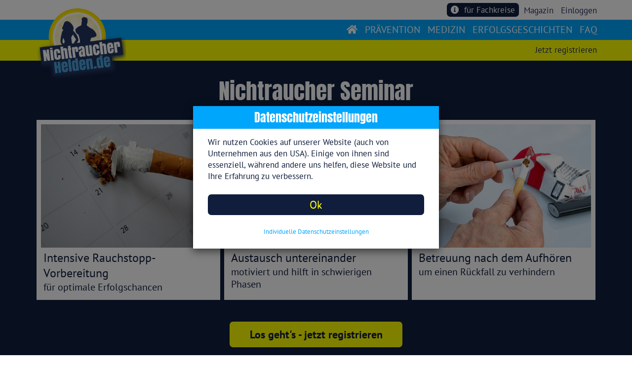

--- FILE ---
content_type: image/svg+xml
request_url: https://www.nichtraucherhelden.de/img/kks/KKH-Allianz_2012_logo.svg
body_size: 4879
content:
<?xml version="1.0" encoding="UTF-8" standalone="no"?>
<svg
   xmlns:dc="http://purl.org/dc/elements/1.1/"
   xmlns:cc="http://creativecommons.org/ns#"
   xmlns:rdf="http://www.w3.org/1999/02/22-rdf-syntax-ns#"
   xmlns:svg="http://www.w3.org/2000/svg"
   xmlns="http://www.w3.org/2000/svg"
   xmlns:sodipodi="http://sodipodi.sourceforge.net/DTD/sodipodi-0.dtd"
   xmlns:inkscape="http://www.inkscape.org/namespaces/inkscape"
   width="264"
   height="48"
   viewBox="0 0 264 48"
   fill="none"
   version="1.1"
   id="svg56"
   sodipodi:docname="KKH Logo.svg"
   inkscape:version="1.0.2 (e86c870879, 2021-01-15, custom)">
  <metadata
     id="metadata62">
    <rdf:RDF>
      <cc:Work
         rdf:about="">
        <dc:format>image/svg+xml</dc:format>
        <dc:type
           rdf:resource="http://purl.org/dc/dcmitype/StillImage" />
        <dc:title></dc:title>
      </cc:Work>
    </rdf:RDF>
  </metadata>
  <defs
     id="defs60" />
  <sodipodi:namedview
     pagecolor="#ffffff"
     bordercolor="#666666"
     borderopacity="1"
     objecttolerance="10"
     gridtolerance="10"
     guidetolerance="10"
     inkscape:pageopacity="0"
     inkscape:pageshadow="2"
     inkscape:window-width="1680"
     inkscape:window-height="988"
     id="namedview58"
     showgrid="false"
     inkscape:zoom="2.8311056"
     inkscape:cx="121.31337"
     inkscape:cy="97.968588"
     inkscape:window-x="-8"
     inkscape:window-y="-8"
     inkscape:window-maximized="1"
     inkscape:current-layer="svg56" />
  <rect
     style="fill:#ffffff;fill-opacity:1;stroke:none;stroke-width:1.333;paint-order:fill markers stroke;stroke-miterlimit:4;stroke-dasharray:none"
     id="rect2450"
     width="83.670769"
     height="28.223274"
     x="11.738884"
     y="4.9952698" />
  <path
     d="M0 0V48C26.59 41.2105 58.0575 37.2632 91.885 37.2632C95.9758 37.2632 99.9092 37.2632 104 37.2632V0H0ZM36.6596 29.5263H32.2542C31.4675 29.5263 30.5234 29.3684 29.5794 28.1053L22.6566 18.7895V27.6316C22.6566 28.5789 21.8699 29.3684 20.9259 29.3684H16.9924C16.0484 29.3684 15.2617 28.5789 15.2617 27.6316V9.31579C15.2617 8.36842 16.0484 7.57895 16.9924 7.57895H20.9259C21.8699 7.57895 22.6566 8.36842 22.6566 9.31579V16.5789L29.4221 8.68421C30.0514 7.73684 30.6808 7.57895 31.4675 7.57895H35.7156C36.9743 7.57895 37.4463 8.68421 36.6596 9.63158L29.8941 17.3684L37.6036 27.3158C38.3903 28.5789 37.761 29.5263 36.6596 29.5263ZM62.3056 29.5263H57.9002C57.1135 29.5263 56.1694 29.3684 55.2254 28.1053L48.3026 18.7895V27.6316C48.3026 28.5789 47.5159 29.3684 46.5719 29.3684H42.6384C41.6944 29.3684 40.9077 28.5789 40.9077 27.6316V9.31579C40.9077 8.36842 41.6944 7.57895 42.6384 7.57895H46.5719C47.5159 7.57895 48.3026 8.36842 48.3026 9.31579V16.5789L55.0681 8.68421C55.6974 7.89474 56.3268 7.73684 57.2708 7.73684H61.3616C62.6203 7.73684 63.0923 8.84211 62.3056 9.78947L55.5401 17.5263L63.2496 27.4737C64.1936 28.5789 63.5643 29.5263 62.3056 29.5263ZM88.8956 27.9474C88.8956 28.8947 88.1089 29.6842 87.1649 29.6842H83.2315C82.2874 29.6842 81.5008 28.8947 81.5008 27.9474V20.8421H74.1059V27.9474C74.1059 28.8947 73.3192 29.6842 72.3752 29.6842H68.4418C67.4977 29.6842 66.711 28.8947 66.711 27.9474V9.31579C66.711 8.36842 67.4977 7.57895 68.4418 7.57895H72.3752C73.3192 7.57895 74.1059 8.36842 74.1059 9.31579V15.1579H81.5008V9.31579C81.5008 8.36842 82.2874 7.57895 83.2315 7.57895H87.1649C88.1089 7.57895 88.8956 8.36842 88.8956 9.31579V27.9474Z"
     fill="#082E79"
     id="path2" />
  <path
     d="M123.716 6.92456L130.028 14.3213H127.187L121.664 7.55407V14.3213H119.613V0.157368H121.664V6.60981L127.187 0.157368H129.712L123.716 6.92456Z"
     fill="#082E79"
     id="path4" />
  <path
     d="M134.446 12.9048C136.024 12.9048 137.128 11.3311 137.128 9.59994C133.499 9.59994 132.868 10.7016 132.868 11.6458C133.026 12.4327 133.499 12.9048 134.446 12.9048ZM137.444 12.5901C136.813 13.6917 135.55 14.4786 133.972 14.4786C132.237 14.4786 130.974 13.5344 130.974 11.8032C130.974 9.44256 133.341 8.02617 137.286 8.02617V7.39667C137.286 5.98028 136.813 5.19339 135.077 5.19339C133.972 5.19339 132.868 5.50815 131.921 6.13765L131.763 4.40651C133.026 3.93438 134.13 3.61963 135.55 3.61963C138.549 3.61963 139.495 5.03602 139.495 7.23929V11.3311C139.495 12.2753 139.495 13.377 139.495 14.4786H137.444C137.444 13.6917 137.444 13.2196 137.444 12.5901Z"
     fill="#082E79"
     id="path6" />
  <path
     d="M149.91 12.4325C149.279 13.6915 148.017 14.4784 146.281 14.4784C143.756 14.4784 143.125 12.9046 143.125 11.0161V3.77679H145.176V10.544C145.176 11.9604 145.65 12.7473 146.912 12.7473C148.648 12.7473 149.753 11.0161 149.753 8.81284V3.77679H151.804V14.321H149.91C149.91 13.8489 149.91 13.062 149.91 12.4325Z"
     fill="#082E79"
     id="path8" />
  <path
     d="M160.167 0C160.799 0 161.43 0 162.061 0.157377L161.903 1.73114C161.43 1.57377 160.799 1.41639 160.325 1.41639C158.905 1.41639 158.274 2.20327 158.274 3.77704V4.40654H161.272V5.98031H158.274V14.1639H156.222V6.13769H154.013V4.56392H156.222V3.93441C156.065 1.25901 157.485 0 160.167 0Z"
     fill="#082E79"
     id="path10" />
  <path
     d="M165.217 5.66552C165.848 4.40651 167.111 3.61963 168.689 3.61963C170.74 3.61963 171.371 4.87864 171.529 5.8229C172.002 4.87864 173.107 3.61963 175.001 3.61963C177.052 3.61963 178.156 4.72126 178.156 7.08191V14.3212H176.105V7.55404C176.105 6.13765 175.789 5.19339 174.527 5.19339C173.107 5.19339 171.687 6.76716 171.687 9.12781V14.1639H169.635V7.55404C169.635 6.29503 169.32 5.35077 168.057 5.35077C166.479 5.35077 165.217 6.92454 165.217 9.28519V14.3212H163.166V3.77701H165.217V3.93438C165.375 4.40651 165.375 5.03602 165.217 5.66552Z"
     fill="#082E79"
     id="path12" />
  <path
     d="M184.942 12.9049C186.52 12.9049 187.624 11.3311 187.624 9.59997C183.995 9.59997 183.364 10.7016 183.364 11.6459C183.522 12.4327 183.995 12.9049 184.942 12.9049ZM187.94 12.5901C187.309 13.6918 186.046 14.4786 184.468 14.4786C182.733 14.4786 181.47 13.5344 181.47 11.8032C181.47 9.44259 183.837 8.02621 187.782 8.02621V7.3967C187.782 5.98031 187.309 5.19343 185.573 5.19343C184.468 5.19343 183.364 5.50818 182.417 6.13769L182.259 4.40654C183.522 3.93441 184.626 3.61966 186.046 3.61966C189.045 3.61966 189.991 5.03605 189.991 7.23932V11.3311C189.991 12.4327 189.991 13.377 189.991 14.4786H187.782C187.782 13.6918 187.782 13.2196 187.94 12.5901ZM183.837 0C184.468 0 185.1 0.47213 185.1 1.25901C185.1 1.88852 184.626 2.51803 183.837 2.51803C183.206 2.51803 182.575 2.0459 182.575 1.25901C182.733 0.47213 183.206 0 183.837 0ZM187.94 0C188.571 0 189.202 0.47213 189.202 1.25901C189.202 1.88852 188.729 2.51803 187.94 2.51803C187.309 2.51803 186.678 2.0459 186.678 1.25901C186.678 0.47213 187.309 0 187.94 0Z"
     fill="#082E79"
     id="path14" />
  <path
     d="M195.515 5.66552C196.146 4.40651 197.408 3.61963 199.144 3.61963C201.669 3.61963 202.3 5.19339 202.3 7.08191V14.4786H200.249V7.55404C200.249 6.13765 199.933 5.35077 198.513 5.35077C196.777 5.35077 195.672 7.08191 195.672 9.28519V14.3212H193.621V3.77701H195.672C195.672 4.40651 195.515 5.03602 195.515 5.66552Z"
     fill="#082E79"
     id="path16" />
  <path
     d="M207.981 5.66552C208.612 4.40651 209.875 3.61963 211.61 3.61963C214.135 3.61963 214.766 5.19339 214.766 7.08191V14.4786H212.715V7.55404C212.715 6.13765 212.399 5.35077 210.979 5.35077C209.243 5.35077 208.139 7.08191 208.139 9.28519V14.3212H206.087V3.77701H208.139C208.139 4.40651 208.139 5.03602 207.981 5.66552Z"
     fill="#082E79"
     id="path18" />
  <path
     d="M220.605 3.77679H218.554V14.321H220.605V3.77679Z"
     fill="#082E79"
     id="path20" />
  <path
     d="M228.179 8.34093C229.442 8.81306 230.704 9.28518 230.704 11.1737C230.704 13.0622 228.968 14.636 226.128 14.636C225.339 14.636 224.55 14.636 223.919 14.4786V12.5901C224.708 12.9048 225.497 12.9048 226.286 12.9048C227.706 12.9048 228.495 12.2753 228.495 11.3311C228.495 10.3868 227.706 10.0721 227.075 9.91469C225.497 9.44256 223.761 8.97043 223.761 6.76716C223.761 4.87864 225.339 3.61963 228.021 3.61963C228.653 3.61963 229.442 3.77701 230.073 3.77701V5.50815C229.442 5.35077 228.653 5.19339 227.864 5.19339C226.443 5.19339 225.812 5.8229 225.812 6.60978C225.812 7.55404 226.601 7.8688 227.232 8.02617C227.706 8.18355 227.864 8.34093 228.179 8.34093Z"
     fill="#082E79"
     id="path22" />
  <path
     d="M240.488 12.118L240.646 13.8491C239.699 14.1639 238.594 14.4786 237.49 14.4786C234.965 14.4786 232.914 13.2196 232.914 9.44256C232.914 6.13765 234.649 3.61963 238.121 3.61963C238.91 3.61963 239.699 3.77701 240.646 3.93438L240.488 5.8229C239.699 5.50815 239.068 5.35077 238.121 5.35077C236.07 5.35077 235.123 6.76716 235.123 9.12781C235.123 11.1737 235.754 12.7475 237.963 12.7475C238.91 12.7475 239.699 12.5901 240.488 12.118Z"
     fill="#082E79"
     id="path24" />
  <path
     d="M245.38 5.66556C246.011 4.40654 247.273 3.61966 248.851 3.61966C251.376 3.61966 252.007 5.19343 252.007 7.08195V14.4786H249.956V7.55408C249.956 6.13769 249.64 5.3508 248.22 5.3508C246.484 5.3508 245.38 7.08195 245.38 9.28522V14.3213H243.328V0H245.38V3.93441C245.38 4.40654 245.38 5.03605 245.38 5.66556Z"
     fill="#082E79"
     id="path26" />
  <path
     d="M257.057 7.55404H261.791C261.791 6.13765 261.002 5.19339 259.582 5.19339C258.319 5.19339 257.372 6.13765 257.057 7.55404ZM259.739 3.61963C262.738 3.61963 264 5.66552 264 8.02617C264 8.34093 264 8.65568 264 8.97043H257.215C257.215 11.6458 258.319 12.7475 260.371 12.7475C261.475 12.7475 262.58 12.5901 263.527 12.118L263.684 13.8491C262.58 14.3212 261.317 14.4786 260.055 14.4786C256.741 14.4786 255.005 12.7475 255.005 9.12781C255.005 5.98028 256.583 3.61963 259.739 3.61963Z"
     fill="#082E79"
     id="path28" />
  <path
     d="M123.716 29.9017L130.028 37.141H127.187L121.664 30.3738V37.141H119.613V22.9771H121.664V29.4296L127.187 22.9771H129.712L123.716 29.9017Z"
     fill="#082E79"
     id="path30" />
  <path
     d="M134.13 28.6424C134.762 27.226 135.866 26.2817 137.76 26.4391L137.602 28.485C134.604 28.0129 134.288 31.003 134.288 32.8916V37.1407H132.237V26.5965H134.13C134.13 27.226 134.13 28.0129 134.13 28.6424Z"
     fill="#082E79"
     id="path32" />
  <path
     d="M142.336 35.7244C143.914 35.7244 145.018 34.1506 145.018 32.4195V32.2621C141.389 32.2621 140.758 33.3637 140.758 34.308C140.916 35.2523 141.389 35.7244 142.336 35.7244ZM145.334 35.4096C144.703 36.5113 143.44 37.2982 141.862 37.2982C140.127 37.2982 138.864 36.3539 138.864 34.6228C138.864 32.2621 141.231 30.8457 145.176 30.8457V30.2162C145.176 28.7998 144.703 28.0129 142.967 28.0129C141.862 28.0129 140.758 28.3277 139.811 28.9572L139.653 27.2261C140.916 26.7539 142.02 26.4392 143.44 26.4392C146.439 26.4392 147.386 27.8556 147.386 30.0588V34.1506C147.386 35.2523 147.386 36.1965 147.386 37.2982H145.176C145.176 36.5113 145.176 36.0392 145.334 35.4096Z"
     fill="#082E79"
     id="path34" />
  <path
     d="M152.909 28.4851C153.54 27.2261 154.802 26.4392 156.538 26.4392C159.063 26.4392 159.694 28.0129 159.694 29.9015V37.2982H157.643V30.531C157.643 29.1146 157.327 28.3277 155.907 28.3277C154.171 28.3277 153.067 30.0588 153.067 32.2621V37.2982H151.015V26.7539H153.067C153.067 27.2261 152.909 28.0129 152.909 28.4851Z"
     fill="#082E79"
     id="path36" />
  <path
     d="M167.584 31.4753L171.844 37.1409H169.32L165.532 31.9475V37.1409H163.481V21.718H165.532V31.0032L169.162 26.5967H171.687L167.584 31.4753Z"
     fill="#082E79"
     id="path38" />
  <path
     d="M175.158 30.3736H179.892C179.892 28.9572 179.103 28.0129 177.683 28.0129C176.421 28.0129 175.474 28.9572 175.158 30.3736ZM177.683 26.4392C180.681 26.4392 181.944 28.4851 181.944 30.8457C181.944 31.1605 181.944 31.4752 181.944 31.79H175.158C175.158 34.4654 176.263 35.567 178.314 35.567C179.419 35.567 180.524 35.4096 181.47 34.9375L181.628 36.6687C180.524 37.1408 179.261 37.2982 177.999 37.2982C174.685 37.2982 172.949 35.567 172.949 31.9474C172.949 28.7998 174.685 26.4392 177.683 26.4392Z"
     fill="#082E79"
     id="path40" />
  <path
     d="M186.836 28.4851C187.467 27.2261 188.729 26.4392 190.465 26.4392C192.99 26.4392 193.621 28.0129 193.621 29.9015V37.2982H191.57V30.531C191.57 29.1146 191.254 28.3277 189.834 28.3277C188.256 28.3277 186.993 30.0588 186.993 32.2621V37.2982H184.942V26.7539H186.993C186.993 27.2261 186.993 28.0129 186.836 28.4851Z"
     fill="#082E79"
     id="path42" />
  <path
     d="M201.511 31.4753L205.929 37.1409H203.247L199.46 31.9475V37.1409H197.408V21.718H199.46V31.0032L203.089 26.5967H205.614L201.511 31.4753Z"
     fill="#082E79"
     id="path44" />
  <path
     d="M210.506 35.7244C212.084 35.7244 213.188 34.1506 213.188 32.4195V32.2621C209.559 32.2621 208.928 33.3637 208.928 34.308C209.086 35.2523 209.559 35.7244 210.506 35.7244ZM213.504 35.4096C212.873 36.5113 211.61 37.2982 210.032 37.2982C208.297 37.2982 207.034 36.3539 207.034 34.6228C207.034 32.2621 209.401 30.8457 213.346 30.8457V30.2162C213.346 28.7998 212.873 28.0129 211.137 28.0129C210.032 28.0129 208.928 28.3277 207.981 28.9572L207.823 27.2261C209.086 26.7539 210.19 26.4392 211.61 26.4392C214.609 26.4392 215.555 27.8556 215.555 30.0588V34.1506C215.555 35.2523 215.555 36.1965 215.555 37.2982H213.504C213.346 36.5113 213.346 36.0392 213.504 35.4096Z"
     fill="#082E79"
     id="path46" />
  <path
     d="M222.972 31.1605C224.235 31.6326 225.497 32.1047 225.497 33.9933C225.497 35.8818 223.761 37.4555 220.921 37.4555C220.132 37.4555 219.343 37.4555 218.712 37.2982V35.4096C219.501 35.7244 220.29 35.7244 221.079 35.7244C222.499 35.7244 223.288 35.0949 223.288 34.1506C223.288 33.2064 222.499 32.8916 221.868 32.7342C220.29 32.2621 218.554 31.79 218.554 29.5867C218.554 27.6982 220.132 26.4392 222.814 26.4392C223.446 26.4392 224.235 26.5966 224.866 26.5966V28.3277C224.235 28.1703 223.446 28.0129 222.657 28.0129C221.236 28.0129 220.605 28.6425 220.605 29.4293C220.605 30.3736 221.394 30.6883 222.025 30.8457C222.341 31.0031 222.657 31.1605 222.972 31.1605Z"
     fill="#082E79"
     id="path48" />
  <path
     d="M232.282 31.1605C233.545 31.6326 234.807 32.1047 234.807 33.9933C234.807 35.8818 233.071 37.4555 230.231 37.4555C229.442 37.4555 228.653 37.4555 228.022 37.2982V35.4096C228.811 35.7244 229.6 35.7244 230.389 35.7244C231.809 35.7244 232.598 35.0949 232.598 34.1506C232.598 33.2064 231.809 32.8916 231.178 32.7342C229.6 32.2621 227.864 31.79 227.864 29.5867C227.864 27.6982 229.442 26.4392 232.124 26.4392C232.756 26.4392 233.545 26.5966 234.176 26.5966V28.3277C233.545 28.1703 232.756 28.0129 231.967 28.0129C230.546 28.0129 229.915 28.6425 229.915 29.4293C229.915 30.3736 230.704 30.6883 231.335 30.8457C231.651 31.0031 231.967 31.1605 232.282 31.1605Z"
     fill="#082E79"
     id="path50" />
  <path
     d="M239.225 30.3736H243.959C243.959 28.9572 243.17 28.0129 241.75 28.0129C240.33 28.0129 239.383 28.9572 239.225 30.3736ZM241.75 26.4392C244.748 26.4392 246.011 28.4851 246.011 30.8457C246.011 31.1605 246.011 31.4752 246.011 31.79H239.225C239.225 34.4654 240.33 35.567 242.381 35.567C243.486 35.567 244.591 35.4096 245.537 34.9375L245.695 36.6687C244.591 37.1408 243.328 37.2982 242.066 37.2982C238.752 37.2982 237.016 35.567 237.016 31.9474C237.016 28.7998 238.594 26.4392 241.75 26.4392Z"
     fill="#082E79"
     id="path52" />
  <path
     d="M219.658 0C220.289 0 220.92 0.47213 220.92 1.25901C220.92 1.88852 220.447 2.51803 219.658 2.51803C219.027 2.51803 218.396 2.0459 218.396 1.25901C218.396 0.47213 219.027 0 219.658 0Z"
     fill="#082E79"
     id="path54" />
</svg>
